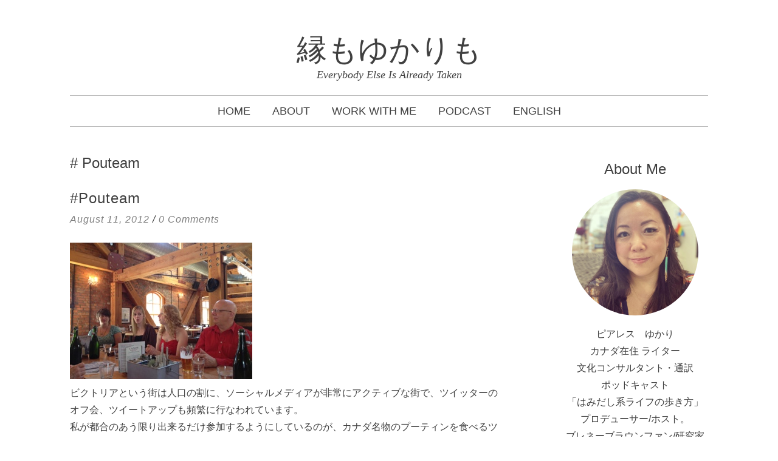

--- FILE ---
content_type: text/html; charset=UTF-8
request_url: https://japanese.yukaripeerless.ca/tag/pouteam/
body_size: 59060
content:
<!DOCTYPE html>
<html lang="en-US" xmlns:og="http://ogp.me/ns#" xmlns:fb="http://ogp.me/ns/fb#">
<head>
<meta charset="UTF-8">
<meta name="viewport" content="width=device-width, initial-scale=1">
<title>pouteam | 縁もゆかりも</title>
<link rel="profile" href="http://gmpg.org/xfn/11">
<link rel="pingback" href="https://japanese.yukaripeerless.ca/xmlrpc.php">

<meta name='robots' content='max-image-preview:large' />
<link rel="alternate" type="application/rss+xml" title="縁もゆかりも &raquo; Feed" href="https://japanese.yukaripeerless.ca/feed/" />
<link rel="alternate" type="application/rss+xml" title="縁もゆかりも &raquo; Comments Feed" href="https://japanese.yukaripeerless.ca/comments/feed/" />
<link rel="alternate" type="application/rss+xml" title="縁もゆかりも &raquo; pouteam Tag Feed" href="https://japanese.yukaripeerless.ca/tag/pouteam/feed/" />
<style id='wp-img-auto-sizes-contain-inline-css' type='text/css'>
img:is([sizes=auto i],[sizes^="auto," i]){contain-intrinsic-size:3000px 1500px}
/*# sourceURL=wp-img-auto-sizes-contain-inline-css */
</style>
<style id='wp-emoji-styles-inline-css' type='text/css'>

	img.wp-smiley, img.emoji {
		display: inline !important;
		border: none !important;
		box-shadow: none !important;
		height: 1em !important;
		width: 1em !important;
		margin: 0 0.07em !important;
		vertical-align: -0.1em !important;
		background: none !important;
		padding: 0 !important;
	}
/*# sourceURL=wp-emoji-styles-inline-css */
</style>
<style id='wp-block-library-inline-css' type='text/css'>
:root{--wp-block-synced-color:#7a00df;--wp-block-synced-color--rgb:122,0,223;--wp-bound-block-color:var(--wp-block-synced-color);--wp-editor-canvas-background:#ddd;--wp-admin-theme-color:#007cba;--wp-admin-theme-color--rgb:0,124,186;--wp-admin-theme-color-darker-10:#006ba1;--wp-admin-theme-color-darker-10--rgb:0,107,160.5;--wp-admin-theme-color-darker-20:#005a87;--wp-admin-theme-color-darker-20--rgb:0,90,135;--wp-admin-border-width-focus:2px}@media (min-resolution:192dpi){:root{--wp-admin-border-width-focus:1.5px}}.wp-element-button{cursor:pointer}:root .has-very-light-gray-background-color{background-color:#eee}:root .has-very-dark-gray-background-color{background-color:#313131}:root .has-very-light-gray-color{color:#eee}:root .has-very-dark-gray-color{color:#313131}:root .has-vivid-green-cyan-to-vivid-cyan-blue-gradient-background{background:linear-gradient(135deg,#00d084,#0693e3)}:root .has-purple-crush-gradient-background{background:linear-gradient(135deg,#34e2e4,#4721fb 50%,#ab1dfe)}:root .has-hazy-dawn-gradient-background{background:linear-gradient(135deg,#faaca8,#dad0ec)}:root .has-subdued-olive-gradient-background{background:linear-gradient(135deg,#fafae1,#67a671)}:root .has-atomic-cream-gradient-background{background:linear-gradient(135deg,#fdd79a,#004a59)}:root .has-nightshade-gradient-background{background:linear-gradient(135deg,#330968,#31cdcf)}:root .has-midnight-gradient-background{background:linear-gradient(135deg,#020381,#2874fc)}:root{--wp--preset--font-size--normal:16px;--wp--preset--font-size--huge:42px}.has-regular-font-size{font-size:1em}.has-larger-font-size{font-size:2.625em}.has-normal-font-size{font-size:var(--wp--preset--font-size--normal)}.has-huge-font-size{font-size:var(--wp--preset--font-size--huge)}.has-text-align-center{text-align:center}.has-text-align-left{text-align:left}.has-text-align-right{text-align:right}.has-fit-text{white-space:nowrap!important}#end-resizable-editor-section{display:none}.aligncenter{clear:both}.items-justified-left{justify-content:flex-start}.items-justified-center{justify-content:center}.items-justified-right{justify-content:flex-end}.items-justified-space-between{justify-content:space-between}.screen-reader-text{border:0;clip-path:inset(50%);height:1px;margin:-1px;overflow:hidden;padding:0;position:absolute;width:1px;word-wrap:normal!important}.screen-reader-text:focus{background-color:#ddd;clip-path:none;color:#444;display:block;font-size:1em;height:auto;left:5px;line-height:normal;padding:15px 23px 14px;text-decoration:none;top:5px;width:auto;z-index:100000}html :where(.has-border-color){border-style:solid}html :where([style*=border-top-color]){border-top-style:solid}html :where([style*=border-right-color]){border-right-style:solid}html :where([style*=border-bottom-color]){border-bottom-style:solid}html :where([style*=border-left-color]){border-left-style:solid}html :where([style*=border-width]){border-style:solid}html :where([style*=border-top-width]){border-top-style:solid}html :where([style*=border-right-width]){border-right-style:solid}html :where([style*=border-bottom-width]){border-bottom-style:solid}html :where([style*=border-left-width]){border-left-style:solid}html :where(img[class*=wp-image-]){height:auto;max-width:100%}:where(figure){margin:0 0 1em}html :where(.is-position-sticky){--wp-admin--admin-bar--position-offset:var(--wp-admin--admin-bar--height,0px)}@media screen and (max-width:600px){html :where(.is-position-sticky){--wp-admin--admin-bar--position-offset:0px}}

/*# sourceURL=wp-block-library-inline-css */
</style><style id='wp-block-columns-inline-css' type='text/css'>
.wp-block-columns{box-sizing:border-box;display:flex;flex-wrap:wrap!important}@media (min-width:782px){.wp-block-columns{flex-wrap:nowrap!important}}.wp-block-columns{align-items:normal!important}.wp-block-columns.are-vertically-aligned-top{align-items:flex-start}.wp-block-columns.are-vertically-aligned-center{align-items:center}.wp-block-columns.are-vertically-aligned-bottom{align-items:flex-end}@media (max-width:781px){.wp-block-columns:not(.is-not-stacked-on-mobile)>.wp-block-column{flex-basis:100%!important}}@media (min-width:782px){.wp-block-columns:not(.is-not-stacked-on-mobile)>.wp-block-column{flex-basis:0;flex-grow:1}.wp-block-columns:not(.is-not-stacked-on-mobile)>.wp-block-column[style*=flex-basis]{flex-grow:0}}.wp-block-columns.is-not-stacked-on-mobile{flex-wrap:nowrap!important}.wp-block-columns.is-not-stacked-on-mobile>.wp-block-column{flex-basis:0;flex-grow:1}.wp-block-columns.is-not-stacked-on-mobile>.wp-block-column[style*=flex-basis]{flex-grow:0}:where(.wp-block-columns){margin-bottom:1.75em}:where(.wp-block-columns.has-background){padding:1.25em 2.375em}.wp-block-column{flex-grow:1;min-width:0;overflow-wrap:break-word;word-break:break-word}.wp-block-column.is-vertically-aligned-top{align-self:flex-start}.wp-block-column.is-vertically-aligned-center{align-self:center}.wp-block-column.is-vertically-aligned-bottom{align-self:flex-end}.wp-block-column.is-vertically-aligned-stretch{align-self:stretch}.wp-block-column.is-vertically-aligned-bottom,.wp-block-column.is-vertically-aligned-center,.wp-block-column.is-vertically-aligned-top{width:100%}
/*# sourceURL=https://japanese.yukaripeerless.ca/wp-includes/blocks/columns/style.min.css */
</style>
<style id='wp-block-group-inline-css' type='text/css'>
.wp-block-group{box-sizing:border-box}:where(.wp-block-group.wp-block-group-is-layout-constrained){position:relative}
/*# sourceURL=https://japanese.yukaripeerless.ca/wp-includes/blocks/group/style.min.css */
</style>
<style id='global-styles-inline-css' type='text/css'>
:root{--wp--preset--aspect-ratio--square: 1;--wp--preset--aspect-ratio--4-3: 4/3;--wp--preset--aspect-ratio--3-4: 3/4;--wp--preset--aspect-ratio--3-2: 3/2;--wp--preset--aspect-ratio--2-3: 2/3;--wp--preset--aspect-ratio--16-9: 16/9;--wp--preset--aspect-ratio--9-16: 9/16;--wp--preset--color--black: #000000;--wp--preset--color--cyan-bluish-gray: #abb8c3;--wp--preset--color--white: #ffffff;--wp--preset--color--pale-pink: #f78da7;--wp--preset--color--vivid-red: #cf2e2e;--wp--preset--color--luminous-vivid-orange: #ff6900;--wp--preset--color--luminous-vivid-amber: #fcb900;--wp--preset--color--light-green-cyan: #7bdcb5;--wp--preset--color--vivid-green-cyan: #00d084;--wp--preset--color--pale-cyan-blue: #8ed1fc;--wp--preset--color--vivid-cyan-blue: #0693e3;--wp--preset--color--vivid-purple: #9b51e0;--wp--preset--gradient--vivid-cyan-blue-to-vivid-purple: linear-gradient(135deg,rgb(6,147,227) 0%,rgb(155,81,224) 100%);--wp--preset--gradient--light-green-cyan-to-vivid-green-cyan: linear-gradient(135deg,rgb(122,220,180) 0%,rgb(0,208,130) 100%);--wp--preset--gradient--luminous-vivid-amber-to-luminous-vivid-orange: linear-gradient(135deg,rgb(252,185,0) 0%,rgb(255,105,0) 100%);--wp--preset--gradient--luminous-vivid-orange-to-vivid-red: linear-gradient(135deg,rgb(255,105,0) 0%,rgb(207,46,46) 100%);--wp--preset--gradient--very-light-gray-to-cyan-bluish-gray: linear-gradient(135deg,rgb(238,238,238) 0%,rgb(169,184,195) 100%);--wp--preset--gradient--cool-to-warm-spectrum: linear-gradient(135deg,rgb(74,234,220) 0%,rgb(151,120,209) 20%,rgb(207,42,186) 40%,rgb(238,44,130) 60%,rgb(251,105,98) 80%,rgb(254,248,76) 100%);--wp--preset--gradient--blush-light-purple: linear-gradient(135deg,rgb(255,206,236) 0%,rgb(152,150,240) 100%);--wp--preset--gradient--blush-bordeaux: linear-gradient(135deg,rgb(254,205,165) 0%,rgb(254,45,45) 50%,rgb(107,0,62) 100%);--wp--preset--gradient--luminous-dusk: linear-gradient(135deg,rgb(255,203,112) 0%,rgb(199,81,192) 50%,rgb(65,88,208) 100%);--wp--preset--gradient--pale-ocean: linear-gradient(135deg,rgb(255,245,203) 0%,rgb(182,227,212) 50%,rgb(51,167,181) 100%);--wp--preset--gradient--electric-grass: linear-gradient(135deg,rgb(202,248,128) 0%,rgb(113,206,126) 100%);--wp--preset--gradient--midnight: linear-gradient(135deg,rgb(2,3,129) 0%,rgb(40,116,252) 100%);--wp--preset--font-size--small: 13px;--wp--preset--font-size--medium: 20px;--wp--preset--font-size--large: 36px;--wp--preset--font-size--x-large: 42px;--wp--preset--spacing--20: 0.44rem;--wp--preset--spacing--30: 0.67rem;--wp--preset--spacing--40: 1rem;--wp--preset--spacing--50: 1.5rem;--wp--preset--spacing--60: 2.25rem;--wp--preset--spacing--70: 3.38rem;--wp--preset--spacing--80: 5.06rem;--wp--preset--shadow--natural: 6px 6px 9px rgba(0, 0, 0, 0.2);--wp--preset--shadow--deep: 12px 12px 50px rgba(0, 0, 0, 0.4);--wp--preset--shadow--sharp: 6px 6px 0px rgba(0, 0, 0, 0.2);--wp--preset--shadow--outlined: 6px 6px 0px -3px rgb(255, 255, 255), 6px 6px rgb(0, 0, 0);--wp--preset--shadow--crisp: 6px 6px 0px rgb(0, 0, 0);}:where(.is-layout-flex){gap: 0.5em;}:where(.is-layout-grid){gap: 0.5em;}body .is-layout-flex{display: flex;}.is-layout-flex{flex-wrap: wrap;align-items: center;}.is-layout-flex > :is(*, div){margin: 0;}body .is-layout-grid{display: grid;}.is-layout-grid > :is(*, div){margin: 0;}:where(.wp-block-columns.is-layout-flex){gap: 2em;}:where(.wp-block-columns.is-layout-grid){gap: 2em;}:where(.wp-block-post-template.is-layout-flex){gap: 1.25em;}:where(.wp-block-post-template.is-layout-grid){gap: 1.25em;}.has-black-color{color: var(--wp--preset--color--black) !important;}.has-cyan-bluish-gray-color{color: var(--wp--preset--color--cyan-bluish-gray) !important;}.has-white-color{color: var(--wp--preset--color--white) !important;}.has-pale-pink-color{color: var(--wp--preset--color--pale-pink) !important;}.has-vivid-red-color{color: var(--wp--preset--color--vivid-red) !important;}.has-luminous-vivid-orange-color{color: var(--wp--preset--color--luminous-vivid-orange) !important;}.has-luminous-vivid-amber-color{color: var(--wp--preset--color--luminous-vivid-amber) !important;}.has-light-green-cyan-color{color: var(--wp--preset--color--light-green-cyan) !important;}.has-vivid-green-cyan-color{color: var(--wp--preset--color--vivid-green-cyan) !important;}.has-pale-cyan-blue-color{color: var(--wp--preset--color--pale-cyan-blue) !important;}.has-vivid-cyan-blue-color{color: var(--wp--preset--color--vivid-cyan-blue) !important;}.has-vivid-purple-color{color: var(--wp--preset--color--vivid-purple) !important;}.has-black-background-color{background-color: var(--wp--preset--color--black) !important;}.has-cyan-bluish-gray-background-color{background-color: var(--wp--preset--color--cyan-bluish-gray) !important;}.has-white-background-color{background-color: var(--wp--preset--color--white) !important;}.has-pale-pink-background-color{background-color: var(--wp--preset--color--pale-pink) !important;}.has-vivid-red-background-color{background-color: var(--wp--preset--color--vivid-red) !important;}.has-luminous-vivid-orange-background-color{background-color: var(--wp--preset--color--luminous-vivid-orange) !important;}.has-luminous-vivid-amber-background-color{background-color: var(--wp--preset--color--luminous-vivid-amber) !important;}.has-light-green-cyan-background-color{background-color: var(--wp--preset--color--light-green-cyan) !important;}.has-vivid-green-cyan-background-color{background-color: var(--wp--preset--color--vivid-green-cyan) !important;}.has-pale-cyan-blue-background-color{background-color: var(--wp--preset--color--pale-cyan-blue) !important;}.has-vivid-cyan-blue-background-color{background-color: var(--wp--preset--color--vivid-cyan-blue) !important;}.has-vivid-purple-background-color{background-color: var(--wp--preset--color--vivid-purple) !important;}.has-black-border-color{border-color: var(--wp--preset--color--black) !important;}.has-cyan-bluish-gray-border-color{border-color: var(--wp--preset--color--cyan-bluish-gray) !important;}.has-white-border-color{border-color: var(--wp--preset--color--white) !important;}.has-pale-pink-border-color{border-color: var(--wp--preset--color--pale-pink) !important;}.has-vivid-red-border-color{border-color: var(--wp--preset--color--vivid-red) !important;}.has-luminous-vivid-orange-border-color{border-color: var(--wp--preset--color--luminous-vivid-orange) !important;}.has-luminous-vivid-amber-border-color{border-color: var(--wp--preset--color--luminous-vivid-amber) !important;}.has-light-green-cyan-border-color{border-color: var(--wp--preset--color--light-green-cyan) !important;}.has-vivid-green-cyan-border-color{border-color: var(--wp--preset--color--vivid-green-cyan) !important;}.has-pale-cyan-blue-border-color{border-color: var(--wp--preset--color--pale-cyan-blue) !important;}.has-vivid-cyan-blue-border-color{border-color: var(--wp--preset--color--vivid-cyan-blue) !important;}.has-vivid-purple-border-color{border-color: var(--wp--preset--color--vivid-purple) !important;}.has-vivid-cyan-blue-to-vivid-purple-gradient-background{background: var(--wp--preset--gradient--vivid-cyan-blue-to-vivid-purple) !important;}.has-light-green-cyan-to-vivid-green-cyan-gradient-background{background: var(--wp--preset--gradient--light-green-cyan-to-vivid-green-cyan) !important;}.has-luminous-vivid-amber-to-luminous-vivid-orange-gradient-background{background: var(--wp--preset--gradient--luminous-vivid-amber-to-luminous-vivid-orange) !important;}.has-luminous-vivid-orange-to-vivid-red-gradient-background{background: var(--wp--preset--gradient--luminous-vivid-orange-to-vivid-red) !important;}.has-very-light-gray-to-cyan-bluish-gray-gradient-background{background: var(--wp--preset--gradient--very-light-gray-to-cyan-bluish-gray) !important;}.has-cool-to-warm-spectrum-gradient-background{background: var(--wp--preset--gradient--cool-to-warm-spectrum) !important;}.has-blush-light-purple-gradient-background{background: var(--wp--preset--gradient--blush-light-purple) !important;}.has-blush-bordeaux-gradient-background{background: var(--wp--preset--gradient--blush-bordeaux) !important;}.has-luminous-dusk-gradient-background{background: var(--wp--preset--gradient--luminous-dusk) !important;}.has-pale-ocean-gradient-background{background: var(--wp--preset--gradient--pale-ocean) !important;}.has-electric-grass-gradient-background{background: var(--wp--preset--gradient--electric-grass) !important;}.has-midnight-gradient-background{background: var(--wp--preset--gradient--midnight) !important;}.has-small-font-size{font-size: var(--wp--preset--font-size--small) !important;}.has-medium-font-size{font-size: var(--wp--preset--font-size--medium) !important;}.has-large-font-size{font-size: var(--wp--preset--font-size--large) !important;}.has-x-large-font-size{font-size: var(--wp--preset--font-size--x-large) !important;}
:where(.wp-block-columns.is-layout-flex){gap: 2em;}:where(.wp-block-columns.is-layout-grid){gap: 2em;}
/*# sourceURL=global-styles-inline-css */
</style>
<style id='core-block-supports-inline-css' type='text/css'>
.wp-container-core-columns-is-layout-9d6595d7{flex-wrap:nowrap;}
/*# sourceURL=core-block-supports-inline-css */
</style>

<style id='classic-theme-styles-inline-css' type='text/css'>
/*! This file is auto-generated */
.wp-block-button__link{color:#fff;background-color:#32373c;border-radius:9999px;box-shadow:none;text-decoration:none;padding:calc(.667em + 2px) calc(1.333em + 2px);font-size:1.125em}.wp-block-file__button{background:#32373c;color:#fff;text-decoration:none}
/*# sourceURL=/wp-includes/css/classic-themes.min.css */
</style>
<link rel='stylesheet' id='st-widget-css' href='https://japanese.yukaripeerless.ca/wp-content/plugins/share-this/css/style.css?ver=6.9' type='text/css' media='all' />
<link rel='stylesheet' id='glammy-style-css' href='https://japanese.yukaripeerless.ca/wp-content/themes/glammy/style.css?ver=6.9' type='text/css' media='all' />
<script type="text/javascript" src="https://japanese.yukaripeerless.ca/wp-includes/js/jquery/jquery.min.js?ver=3.7.1" id="jquery-core-js"></script>
<script type="text/javascript" src="https://japanese.yukaripeerless.ca/wp-includes/js/jquery/jquery-migrate.min.js?ver=3.4.1" id="jquery-migrate-js"></script>
<script type="text/javascript" src="https://japanese.yukaripeerless.ca/wp-content/themes/glammy/js/jquery.fitvids.js?ver=1.1" id="glammy-fitvids-js"></script>
<link rel="https://api.w.org/" href="https://japanese.yukaripeerless.ca/wp-json/" /><link rel="alternate" title="JSON" type="application/json" href="https://japanese.yukaripeerless.ca/wp-json/wp/v2/tags/120" /><link rel="EditURI" type="application/rsd+xml" title="RSD" href="https://japanese.yukaripeerless.ca/xmlrpc.php?rsd" />
<script charset="utf-8" type="text/javascript">var switchTo5x=true;</script>
<script charset="utf-8" type="text/javascript" id="st_insights_js" src="http://w.sharethis.com/button/buttons.js?publisher=324e9b67-6750-4b5f-b2df-5b7030ed9598&amp;product=sharethis-wordpress"></script>
<script charset="utf-8" type="text/javascript">stLight.options({"publisher":"324e9b67-6750-4b5f-b2df-5b7030ed9598"});var st_type="wordpress4.9.6";</script>
<script charset="utf-8" type="text/javascript" src="http://s.sharethis.com/loader.js"></script>
<script charset="utf-8" type="text/javascript">
var h_options={"publisher":"324e9b67-6750-4b5f-b2df-5b7030ed9598","position":"left","chicklets_params":{"twitter":{"st_via":""},"instagram":{"st_username":""}},"chicklets":{"items":["facebook","twitter","linkedin","tumblr","instapaper","sharethis","pinterest","hatena"]}};var st_hover_widget = new sharethis.widgets.hoverbuttons(h_options);
</script>
			<style id="glammy-style-settings">
									body,
					button,
					input,
					select,
					textarea {
						color: #404040;
						font-family: "Lato", sans-serif;
						font-size: 16px;
					}
				
									h1, h2, h3, h4, h5, h6 {
						font-family: "Yanone Kaffeesatz", sans-serif;
					}
				
									.site-title {
						font-size: 50px;
					}
					.site-description {
						font-size: 18px;
					}
				
									.main-navigation {
						font-size: 18px;
					}
				
									.entry-title {
						font-size: 24px;
					}
				
									a,
					a:visited {
						color: #404040;
					}
							
									a:hover,
					a:focus,
					a:active {
						color: #cccccc;
					}
							</style>
			<style id="glammy-layout-settings">
									@media (min-width: 1024px) {
						.blog .column,
						.single .column {
							float: left;
						}
					}
				
									.single-box {
						display: inherit;
					}
							</style>
			<style id="glammy-custom-css">
									@media (min-width: 1090px) {
#primary {
padding-right: 80px;
}
}

.widget-area a {
text-decoration: none;
};
							</style>
		<style type="text/css">.recentcomments a{display:inline !important;padding:0 !important;margin:0 !important;}</style><link rel="icon" href="https://japanese.yukaripeerless.ca/wp-content/uploads/2021/05/cropped-Yukari-32x32.png" sizes="32x32" />
<link rel="icon" href="https://japanese.yukaripeerless.ca/wp-content/uploads/2021/05/cropped-Yukari-192x192.png" sizes="192x192" />
<link rel="apple-touch-icon" href="https://japanese.yukaripeerless.ca/wp-content/uploads/2021/05/cropped-Yukari-180x180.png" />
<meta name="msapplication-TileImage" content="https://japanese.yukaripeerless.ca/wp-content/uploads/2021/05/cropped-Yukari-270x270.png" />

<!-- START - Open Graph and Twitter Card Tags 3.3.3 -->
 <!-- Facebook Open Graph -->
  <meta property="og:locale" content="en_US"/>
  <meta property="og:site_name" content="縁もゆかりも"/>
  <meta property="og:title" content="pouteam"/>
  <meta property="og:url" content="https://japanese.yukaripeerless.ca/tag/pouteam/"/>
  <meta property="og:type" content="article"/>
  <meta property="og:description" content="Everybody Else Is Already Taken"/>
 <!-- Google+ / Schema.org -->
  <meta itemprop="name" content="pouteam"/>
  <meta itemprop="headline" content="pouteam"/>
  <meta itemprop="description" content="Everybody Else Is Already Taken"/>
  <!--<meta itemprop="publisher" content="縁もゆかりも"/>--> <!-- To solve: The attribute publisher.itemtype has an invalid value -->
 <!-- Twitter Cards -->
  <meta name="twitter:title" content="pouteam"/>
  <meta name="twitter:url" content="https://japanese.yukaripeerless.ca/tag/pouteam/"/>
  <meta name="twitter:description" content="Everybody Else Is Already Taken"/>
  <meta name="twitter:card" content="summary_large_image"/>
 <!-- SEO -->
 <!-- Misc. tags -->
 <!-- is_tag -->
<!-- END - Open Graph and Twitter Card Tags 3.3.3 -->
	
<link rel='stylesheet' id='mediaelement-css' href='https://japanese.yukaripeerless.ca/wp-includes/js/mediaelement/mediaelementplayer-legacy.min.css?ver=4.2.17' type='text/css' media='all' />
<link rel='stylesheet' id='wp-mediaelement-css' href='https://japanese.yukaripeerless.ca/wp-includes/js/mediaelement/wp-mediaelement.min.css?ver=6.9' type='text/css' media='all' />
</head>

<body class="archive tag tag-pouteam tag-120 wp-theme-glammy">
<div id="page" class="hfeed site">
	
	<div class="container">

		<header id="masthead" class="site-header" role="banner">
			
			<div class="site-branding">
				<h1 class="site-title"><a href="https://japanese.yukaripeerless.ca/" rel="home">縁もゆかりも</a></h1>
				<h2 class="site-description">Everybody Else Is Already Taken</h2>
			</div>

			
			<nav id="site-navigation" class="main-navigation" role="navigation">
				<button class="menu-toggle">Menu</button>
				<a class="skip-link screen-reader-text" href="#content">Skip to content</a>

				<div class="menu-menu-1-container"><ul id="menu-menu-1" class="menu"><li id="menu-item-1627" class="menu-item menu-item-type-custom menu-item-object-custom menu-item-home menu-item-1627"><a href="https://japanese.yukaripeerless.ca/">Home</a></li>
<li id="menu-item-1628" class="menu-item menu-item-type-post_type menu-item-object-page menu-item-1628"><a href="https://japanese.yukaripeerless.ca/about/">About</a></li>
<li id="menu-item-1630" class="menu-item menu-item-type-post_type menu-item-object-page menu-item-1630"><a href="https://japanese.yukaripeerless.ca/work/">Work with me</a></li>
<li id="menu-item-3140" class="menu-item menu-item-type-post_type menu-item-object-page menu-item-3140"><a href="https://japanese.yukaripeerless.ca/podcast/">Podcast</a></li>
<li id="menu-item-1632" class="menu-item menu-item-type-custom menu-item-object-custom menu-item-1632"><a href="http://yukaripeerless.ca/">English</a></li>
</ul></div>			</nav><!-- #site-navigation -->

		</header><!-- #masthead -->

		
		<div id="content" class="site-content">

	<section id="primary" class="content-area column three-fourths">
		<main id="main" class="site-main" role="main">

		
			<header class="page-header">
				<h3 class="page-title">
					pouteam				</h3>
							</header><!-- .page-header -->
			
						
				
<article id="post-340" class="post-340 post type-post status-publish format-standard hentry category-victoria tag-pouteam tag-tweetup">
	<header class="entry-header">
		<h1 class="entry-title"><a href="https://japanese.yukaripeerless.ca/2012/08/11/pouteam/" rel="bookmark">#Pouteam</a></h1>		
				<div class="entry-meta">
			<span class="posted-on"><a href="https://japanese.yukaripeerless.ca/2012/08/11/pouteam/" rel="bookmark"><time class="entry-date published" datetime="2012-08-11T17:40:19-07:00">August 11, 2012</time><time class="updated" datetime="2019-03-13T15:07:47-07:00">March 13, 2019</time></a></span><span class="byline"> / <span class="author vcard"><a class="url fn n" href="https://japanese.yukaripeerless.ca/author/admin/">Yukari</a></span></span>						<span class="comments-link"><a href="https://japanese.yukaripeerless.ca/2012/08/11/pouteam/#respond"><span class="dsq-postid" data-dsqidentifier="340 http://japanese.yukaripeerless.ca/?p=340">Leave a comment</span></a></span>
					</div><!-- .entry-meta -->
				
			</header><!-- .entry-header -->

		<div class="entry-content">
		<p><a href="https://japanese.yukaripeerless.ca/wp-content/uploads/2012/08/20120811-174706.jpg"><img decoding="async" class="alignnone size-full" src="https://japanese.yukaripeerless.ca/wp-content/uploads/2012/08/20120811-174706.jpg" alt="20120811-174706.jpg"></a><br />
ビクトリアという街は人口の割に、ソーシャルメディアが非常にアクティブな街で、ツイッターのオフ会、ツイートアップも頻繁に行なわれています。<br />
私が都合のあう限り出来るだけ参加するようにしているのが、カナダ名物のプーティンを食べるツイートアップの#Pouteamです。プーティンと、teamをかけたネーミングです。面白いでしょう？<br />
プーティンはフ<a title="プーティンWiki" href="http://ja.wikipedia.org/wiki/%E3%83%97%E3%83%BC%E3%83%86%E3%82%A3%E3%83%B3" target="_blank" rel="noopener noreferrer">ライドポテトの上にグレービーとチーズカードをかけて食べるカナダ独特の料理</a>ですが、お察しのとおりカロリーがめちゃめちゃ高く、毎日食べれるものではありません。</p>
<p><a href="https://japanese.yukaripeerless.ca/wp-content/uploads/2012/08/20120811-174010.jpg"><img fetchpriority="high" decoding="async" class="alignnone size-full" title="Braised Brown Ale Poutine from Canoe Brewpub" src="https://japanese.yukaripeerless.ca/wp-content/uploads/2012/08/20120811-174010.jpg" alt="20120811-174010.jpg" width="300" height="300"></a></p>
<p>私も最初はうわー、何これ？という感じでしたが、慣れるとぺろりと食べれてしまうところが怖い。</p>
<p>この日は<a href="http://canoebrewpub.com/" target="_blank" rel="noopener noreferrer">Canoe Brewpub</a>にて、自家製ビールで炒めたビーフをのせたプーティンを食べました。ビールのサンプルもサービスしてくれて、大満足。量も多く、大抵の人は半分くらい持って帰っていましたけど。</p>
<p>久しぶりに会う友人や、初めての人も居て、和気あいあいのランチになりました。</p>
<p>いつもツイートアップを計画してくれるTwitter友達の<a href="https://twitter.com/SandiHeal" target="_blank" rel="noopener noreferrer">Sandi</a>に感謝！</p>
<p class="no-break"><span class='st_facebook_hcount' st_title='#Pouteam' st_url='https://japanese.yukaripeerless.ca/2012/08/11/pouteam/'></span><span st_via='@YukariP' st_username='@YukariP' class='st_twitter_hcount' st_title='#Pouteam' st_url='https://japanese.yukaripeerless.ca/2012/08/11/pouteam/'></span><span class='st_linkedin_hcount' st_title='#Pouteam' st_url='https://japanese.yukaripeerless.ca/2012/08/11/pouteam/'></span><span st_title='#Pouteam' st_url='https://japanese.yukaripeerless.ca/2012/08/11/pouteam/' class='st_tumblr_hcount'></span><span st_title='#Pouteam' st_url='https://japanese.yukaripeerless.ca/2012/08/11/pouteam/' class='st_instapaper_hcount'></span><span st_title='#Pouteam' st_url='https://japanese.yukaripeerless.ca/2012/08/11/pouteam/' class='st_sharethis_hcount'></span><span class='st_plusone_hcount' st_title='#Pouteam' st_url='https://japanese.yukaripeerless.ca/2012/08/11/pouteam/'></span><span class='st_pinterest_hcount' st_title='#Pouteam' st_url='https://japanese.yukaripeerless.ca/2012/08/11/pouteam/'></span><span st_title='#Pouteam' st_url='https://japanese.yukaripeerless.ca/2012/08/11/pouteam/' class='st_hatena_hcount'></span></p>			</div><!-- .entry-content -->
	
	<footer class="entry-footer">
								<span class="cat-links">
				Posted in <a href="https://japanese.yukaripeerless.ca/category/victoria/" rel="category tag">ビクトリア</a>			</span>
			
						<span class="tags-links">
				/ Tagged <a href="https://japanese.yukaripeerless.ca/tag/pouteam/" rel="tag">pouteam</a>, <a href="https://japanese.yukaripeerless.ca/tag/tweetup/" rel="tag">tweetup</a>			</span>
					
			</footer><!-- .entry-footer -->
</article><!-- #post-## -->

			

			
			
		</main><!-- #main -->
	</section><!-- #primary -->

	
	
	<div id="secondary" class="column fourth">
					<div id="sidebar-1" class="widget-area" role="complementary">
				<aside id="about_glammy-3" class="widget widget-about">
			<div class="about">
				<h3 class="about-title">About Me</h3>
				<div class="about-image">
					<img src="https://japanese.yukaripeerless.ca/wp-content/uploads/2021/05/Yukari.png" width="230" height="230" class="about-img" alt="Yukari">
				</div>
				<div class="about-description">
					<p>ピアレス　ゆかり<br>
カナダ在住 ライター<br>
文化コンサルタント・通訳<br>
ポッドキャスト<br>
「はみだし系ライフの歩き方」<br>
プロデューサー/ホスト。
<br>
ブレネーブラウンファン/研究家<br>
よからぬことをたくらむヒト。</p>
					<p>
						<a href="http://www.website.com/feed/" title="Feed" class="social social-feed" target="_blank"></a>						<a href="ca.linkedin.com/in/yukaripeerless/" title="Linkedin" class="social social-linkedin" target="_blank"></a>						<a href="https://twitter.com/YukariP" title="Twitter" class="social social-twitter" target="_blank"></a>						<a href="https://www.facebook.com/YukariPeerless" title="Facebook" class="social social-facebook" target="_blank"></a>																		<a href="http://instagram.com/yukaripeerless/" title="Instagram" class="social social-instagram" target="_blank"></a>												<a href="https://www.youtube.com/channel/UCbYFOeK9NGM16Icn9wQj_Dw?view_as=subscriber" title="Youtube" class="social social-youtube" target="_blank"></a>																																															</p>
				</div>
			</div>

		</aside><aside id="linkcat-2" class="widget widget_links"><h3 class="widget-title">ポッドキャスト</h3>
	<ul class='xoxo blogroll'>
<li><a href="http://hamidashikei.libsyn.com/" title="ピアレスゆかりと須藤美香がお届けするちょいフェミポッドキャスト">はみだし系ライフの歩きかた</a></li>

	</ul>
</aside>
<aside id="block-6" class="widget widget_block">
<div class="wp-block-columns is-layout-flex wp-container-core-columns-is-layout-9d6595d7 wp-block-columns-is-layout-flex">
<div class="wp-block-column is-layout-flow wp-block-column-is-layout-flow" style="flex-basis:100%">
<div class="wp-block-group"><div class="wp-block-group__inner-container is-layout-flow wp-block-group-is-layout-flow">
<p></p><center>ニュースレター</center><br>
<iframe loading="lazy" src="https://yukari.substack.com/embed" width="480" height="320" style="border:1px solid #EEE; background:white;" frameborder="0" scrolling="no"></iframe><p></p>
</div></div>
</div>
</div>
</aside><aside id="media_video-3" class="widget widget_media_video"><h3 class="widget-title">はみだし系ライフの歩きかた</h3><div style="width:100%;" class="wp-video"><video class="wp-video-shortcode" id="video-340-1" preload="metadata" controls="controls"><source type="video/youtube" src="https://www.youtube.com/watch?v=1leAcEKihc8&#038;t=935s&#038;_=1" /><a href="https://www.youtube.com/watch?v=1leAcEKihc8&#038;t=935s">https://www.youtube.com/watch?v=1leAcEKihc8&#038;t=935s</a></video></div></aside><aside id="search-2" class="widget widget_search"><h3 class="widget-title">サイト内検索</h3><form role="search" method="get" class="search-form" action="https://japanese.yukaripeerless.ca/">
				<label>
					<span class="screen-reader-text">Search for:</span>
					<input type="search" class="search-field" placeholder="Search &hellip;" value="" name="s" />
				</label>
				<input type="submit" class="search-submit" value="Search" />
			</form></aside>
		<aside id="recent-posts-2" class="widget widget_recent_entries">
		<h3 class="widget-title">Recent Posts</h3>
		<ul>
											<li>
					<a href="https://japanese.yukaripeerless.ca/2026/01/10/my3words2026/">2026年の3つの言葉</a>
									</li>
											<li>
					<a href="https://japanese.yukaripeerless.ca/2025/12/31/2025yearinreview/">2025年を振り返る</a>
									</li>
											<li>
					<a href="https://japanese.yukaripeerless.ca/2025/01/05/2024reviewmy3words2025/">2024年の振り返りと2025年の3つの言葉</a>
									</li>
											<li>
					<a href="https://japanese.yukaripeerless.ca/2024/04/27/brave-culture-makers-%e7%ac%ac2%e6%9c%9f%e7%94%9f%e5%8b%9f%e9%9b%86%e9%96%8b%e5%a7%8b/">Brave Culture Makers 第2期生募集開始</a>
									</li>
											<li>
					<a href="https://japanese.yukaripeerless.ca/2024/02/10/braveculturemakes2024/">ブレネー・ブラウンの教えを実践していくBrave Culture Makers受付開始</a>
									</li>
					</ul>

		</aside><aside id="text-2" class="widget widget_text"><h3 class="widget-title">Instagram</h3>			<div class="textwidget">[instagram-feed]</div>
		</aside><aside id="categories-2" class="widget widget_categories"><h3 class="widget-title">Categories</h3>
			<ul>
					<li class="cat-item cat-item-313"><a href="https://japanese.yukaripeerless.ca/category/1000-books/">1000 Books</a>
</li>
	<li class="cat-item cat-item-511"><a href="https://japanese.yukaripeerless.ca/category/my-3-words/">My 3 Words</a>
</li>
	<li class="cat-item cat-item-78"><a href="https://japanese.yukaripeerless.ca/category/reflection/">Reflection</a>
</li>
	<li class="cat-item cat-item-437"><a href="https://japanese.yukaripeerless.ca/category/the-100-day-project/">The 100 Day Project</a>
</li>
	<li class="cat-item cat-item-1"><a href="https://japanese.yukaripeerless.ca/category/uncategorized/">Uncategorized</a>
</li>
	<li class="cat-item cat-item-509"><a href="https://japanese.yukaripeerless.ca/category/year-in-review/">Year in Review</a>
</li>
	<li class="cat-item cat-item-456"><a href="https://japanese.yukaripeerless.ca/category/canada_japan/">カナダと日本</a>
</li>
	<li class="cat-item cat-item-3"><a href="https://japanese.yukaripeerless.ca/category/social-media/">ソーシャルメディア</a>
</li>
	<li class="cat-item cat-item-16"><a href="https://japanese.yukaripeerless.ca/category/victoria/">ビクトリア</a>
</li>
	<li class="cat-item cat-item-322"><a href="https://japanese.yukaripeerless.ca/category/video-podcasts/">ビデオポッドキャスト</a>
</li>
	<li class="cat-item cat-item-369"><a href="https://japanese.yukaripeerless.ca/category/brenebrown/">ブレネー・ブラウン</a>
</li>
	<li class="cat-item cat-item-351"><a href="https://japanese.yukaripeerless.ca/category/podcasts/">ポッドキャスト</a>
</li>
	<li class="cat-item cat-item-55"><a href="https://japanese.yukaripeerless.ca/category/review/">レビュー</a>
</li>
	<li class="cat-item cat-item-232"><a href="https://japanese.yukaripeerless.ca/category/travel/">旅</a>
</li>
	<li class="cat-item cat-item-382"><a href="https://japanese.yukaripeerless.ca/category/movies/">映画</a>
</li>
	<li class="cat-item cat-item-262"><a href="https://japanese.yukaripeerless.ca/category/book-review/">書評</a>
</li>
	<li class="cat-item cat-item-263"><a href="https://japanese.yukaripeerless.ca/category/theatre/">演劇</a>
</li>
	<li class="cat-item cat-item-336"><a href="https://japanese.yukaripeerless.ca/category/english_childrenbooks/">英語絵本</a>
</li>
			</ul>

			</aside><aside id="archives-2" class="widget widget_archive"><h3 class="widget-title">Archives</h3>		<label class="screen-reader-text" for="archives-dropdown-2">Archives</label>
		<select id="archives-dropdown-2" name="archive-dropdown">
			
			<option value="">Select Month</option>
				<option value='https://japanese.yukaripeerless.ca/2026/01/'> January 2026 &nbsp;(1)</option>
	<option value='https://japanese.yukaripeerless.ca/2025/12/'> December 2025 &nbsp;(1)</option>
	<option value='https://japanese.yukaripeerless.ca/2025/01/'> January 2025 &nbsp;(1)</option>
	<option value='https://japanese.yukaripeerless.ca/2024/04/'> April 2024 &nbsp;(1)</option>
	<option value='https://japanese.yukaripeerless.ca/2024/02/'> February 2024 &nbsp;(2)</option>
	<option value='https://japanese.yukaripeerless.ca/2024/01/'> January 2024 &nbsp;(1)</option>
	<option value='https://japanese.yukaripeerless.ca/2023/12/'> December 2023 &nbsp;(1)</option>
	<option value='https://japanese.yukaripeerless.ca/2023/11/'> November 2023 &nbsp;(1)</option>
	<option value='https://japanese.yukaripeerless.ca/2023/07/'> July 2023 &nbsp;(1)</option>
	<option value='https://japanese.yukaripeerless.ca/2023/05/'> May 2023 &nbsp;(1)</option>
	<option value='https://japanese.yukaripeerless.ca/2023/02/'> February 2023 &nbsp;(1)</option>
	<option value='https://japanese.yukaripeerless.ca/2023/01/'> January 2023 &nbsp;(2)</option>
	<option value='https://japanese.yukaripeerless.ca/2022/12/'> December 2022 &nbsp;(2)</option>
	<option value='https://japanese.yukaripeerless.ca/2022/07/'> July 2022 &nbsp;(2)</option>
	<option value='https://japanese.yukaripeerless.ca/2022/05/'> May 2022 &nbsp;(1)</option>
	<option value='https://japanese.yukaripeerless.ca/2022/03/'> March 2022 &nbsp;(2)</option>
	<option value='https://japanese.yukaripeerless.ca/2022/01/'> January 2022 &nbsp;(1)</option>
	<option value='https://japanese.yukaripeerless.ca/2021/12/'> December 2021 &nbsp;(1)</option>
	<option value='https://japanese.yukaripeerless.ca/2021/11/'> November 2021 &nbsp;(3)</option>
	<option value='https://japanese.yukaripeerless.ca/2021/10/'> October 2021 &nbsp;(2)</option>
	<option value='https://japanese.yukaripeerless.ca/2021/08/'> August 2021 &nbsp;(1)</option>
	<option value='https://japanese.yukaripeerless.ca/2021/06/'> June 2021 &nbsp;(2)</option>
	<option value='https://japanese.yukaripeerless.ca/2021/05/'> May 2021 &nbsp;(2)</option>
	<option value='https://japanese.yukaripeerless.ca/2021/04/'> April 2021 &nbsp;(1)</option>
	<option value='https://japanese.yukaripeerless.ca/2021/03/'> March 2021 &nbsp;(1)</option>
	<option value='https://japanese.yukaripeerless.ca/2021/02/'> February 2021 &nbsp;(4)</option>
	<option value='https://japanese.yukaripeerless.ca/2021/01/'> January 2021 &nbsp;(1)</option>
	<option value='https://japanese.yukaripeerless.ca/2020/12/'> December 2020 &nbsp;(4)</option>
	<option value='https://japanese.yukaripeerless.ca/2020/11/'> November 2020 &nbsp;(1)</option>
	<option value='https://japanese.yukaripeerless.ca/2020/10/'> October 2020 &nbsp;(1)</option>
	<option value='https://japanese.yukaripeerless.ca/2020/09/'> September 2020 &nbsp;(2)</option>
	<option value='https://japanese.yukaripeerless.ca/2020/08/'> August 2020 &nbsp;(1)</option>
	<option value='https://japanese.yukaripeerless.ca/2020/07/'> July 2020 &nbsp;(4)</option>
	<option value='https://japanese.yukaripeerless.ca/2020/06/'> June 2020 &nbsp;(2)</option>
	<option value='https://japanese.yukaripeerless.ca/2020/05/'> May 2020 &nbsp;(2)</option>
	<option value='https://japanese.yukaripeerless.ca/2020/04/'> April 2020 &nbsp;(1)</option>
	<option value='https://japanese.yukaripeerless.ca/2020/03/'> March 2020 &nbsp;(1)</option>
	<option value='https://japanese.yukaripeerless.ca/2020/01/'> January 2020 &nbsp;(2)</option>
	<option value='https://japanese.yukaripeerless.ca/2019/10/'> October 2019 &nbsp;(1)</option>
	<option value='https://japanese.yukaripeerless.ca/2019/09/'> September 2019 &nbsp;(1)</option>
	<option value='https://japanese.yukaripeerless.ca/2019/07/'> July 2019 &nbsp;(1)</option>
	<option value='https://japanese.yukaripeerless.ca/2019/04/'> April 2019 &nbsp;(5)</option>
	<option value='https://japanese.yukaripeerless.ca/2019/03/'> March 2019 &nbsp;(31)</option>
	<option value='https://japanese.yukaripeerless.ca/2019/02/'> February 2019 &nbsp;(28)</option>
	<option value='https://japanese.yukaripeerless.ca/2019/01/'> January 2019 &nbsp;(31)</option>
	<option value='https://japanese.yukaripeerless.ca/2018/12/'> December 2018 &nbsp;(5)</option>
	<option value='https://japanese.yukaripeerless.ca/2018/10/'> October 2018 &nbsp;(1)</option>
	<option value='https://japanese.yukaripeerless.ca/2018/08/'> August 2018 &nbsp;(1)</option>
	<option value='https://japanese.yukaripeerless.ca/2018/07/'> July 2018 &nbsp;(1)</option>
	<option value='https://japanese.yukaripeerless.ca/2018/05/'> May 2018 &nbsp;(2)</option>
	<option value='https://japanese.yukaripeerless.ca/2018/01/'> January 2018 &nbsp;(1)</option>
	<option value='https://japanese.yukaripeerless.ca/2017/10/'> October 2017 &nbsp;(1)</option>
	<option value='https://japanese.yukaripeerless.ca/2017/09/'> September 2017 &nbsp;(2)</option>
	<option value='https://japanese.yukaripeerless.ca/2017/08/'> August 2017 &nbsp;(1)</option>
	<option value='https://japanese.yukaripeerless.ca/2017/07/'> July 2017 &nbsp;(2)</option>
	<option value='https://japanese.yukaripeerless.ca/2017/06/'> June 2017 &nbsp;(2)</option>
	<option value='https://japanese.yukaripeerless.ca/2017/03/'> March 2017 &nbsp;(1)</option>
	<option value='https://japanese.yukaripeerless.ca/2017/02/'> February 2017 &nbsp;(2)</option>
	<option value='https://japanese.yukaripeerless.ca/2017/01/'> January 2017 &nbsp;(4)</option>
	<option value='https://japanese.yukaripeerless.ca/2016/12/'> December 2016 &nbsp;(2)</option>
	<option value='https://japanese.yukaripeerless.ca/2016/11/'> November 2016 &nbsp;(1)</option>
	<option value='https://japanese.yukaripeerless.ca/2016/10/'> October 2016 &nbsp;(2)</option>
	<option value='https://japanese.yukaripeerless.ca/2016/09/'> September 2016 &nbsp;(2)</option>
	<option value='https://japanese.yukaripeerless.ca/2016/08/'> August 2016 &nbsp;(3)</option>
	<option value='https://japanese.yukaripeerless.ca/2016/05/'> May 2016 &nbsp;(1)</option>
	<option value='https://japanese.yukaripeerless.ca/2016/04/'> April 2016 &nbsp;(1)</option>
	<option value='https://japanese.yukaripeerless.ca/2016/03/'> March 2016 &nbsp;(1)</option>
	<option value='https://japanese.yukaripeerless.ca/2016/02/'> February 2016 &nbsp;(4)</option>
	<option value='https://japanese.yukaripeerless.ca/2016/01/'> January 2016 &nbsp;(8)</option>
	<option value='https://japanese.yukaripeerless.ca/2015/12/'> December 2015 &nbsp;(6)</option>
	<option value='https://japanese.yukaripeerless.ca/2015/11/'> November 2015 &nbsp;(5)</option>
	<option value='https://japanese.yukaripeerless.ca/2015/10/'> October 2015 &nbsp;(1)</option>
	<option value='https://japanese.yukaripeerless.ca/2015/09/'> September 2015 &nbsp;(4)</option>
	<option value='https://japanese.yukaripeerless.ca/2015/08/'> August 2015 &nbsp;(1)</option>
	<option value='https://japanese.yukaripeerless.ca/2015/07/'> July 2015 &nbsp;(2)</option>
	<option value='https://japanese.yukaripeerless.ca/2015/05/'> May 2015 &nbsp;(1)</option>
	<option value='https://japanese.yukaripeerless.ca/2015/04/'> April 2015 &nbsp;(1)</option>
	<option value='https://japanese.yukaripeerless.ca/2015/03/'> March 2015 &nbsp;(3)</option>
	<option value='https://japanese.yukaripeerless.ca/2015/02/'> February 2015 &nbsp;(1)</option>
	<option value='https://japanese.yukaripeerless.ca/2015/01/'> January 2015 &nbsp;(1)</option>
	<option value='https://japanese.yukaripeerless.ca/2014/12/'> December 2014 &nbsp;(1)</option>
	<option value='https://japanese.yukaripeerless.ca/2014/10/'> October 2014 &nbsp;(1)</option>
	<option value='https://japanese.yukaripeerless.ca/2014/09/'> September 2014 &nbsp;(3)</option>
	<option value='https://japanese.yukaripeerless.ca/2014/08/'> August 2014 &nbsp;(4)</option>
	<option value='https://japanese.yukaripeerless.ca/2014/07/'> July 2014 &nbsp;(1)</option>
	<option value='https://japanese.yukaripeerless.ca/2014/05/'> May 2014 &nbsp;(2)</option>
	<option value='https://japanese.yukaripeerless.ca/2014/01/'> January 2014 &nbsp;(1)</option>
	<option value='https://japanese.yukaripeerless.ca/2013/10/'> October 2013 &nbsp;(1)</option>
	<option value='https://japanese.yukaripeerless.ca/2013/09/'> September 2013 &nbsp;(2)</option>
	<option value='https://japanese.yukaripeerless.ca/2013/08/'> August 2013 &nbsp;(2)</option>
	<option value='https://japanese.yukaripeerless.ca/2013/07/'> July 2013 &nbsp;(6)</option>
	<option value='https://japanese.yukaripeerless.ca/2013/06/'> June 2013 &nbsp;(4)</option>
	<option value='https://japanese.yukaripeerless.ca/2013/05/'> May 2013 &nbsp;(4)</option>
	<option value='https://japanese.yukaripeerless.ca/2013/04/'> April 2013 &nbsp;(5)</option>
	<option value='https://japanese.yukaripeerless.ca/2013/03/'> March 2013 &nbsp;(2)</option>
	<option value='https://japanese.yukaripeerless.ca/2013/01/'> January 2013 &nbsp;(1)</option>
	<option value='https://japanese.yukaripeerless.ca/2012/10/'> October 2012 &nbsp;(2)</option>
	<option value='https://japanese.yukaripeerless.ca/2012/09/'> September 2012 &nbsp;(4)</option>
	<option value='https://japanese.yukaripeerless.ca/2012/08/'> August 2012 &nbsp;(3)</option>
	<option value='https://japanese.yukaripeerless.ca/2012/07/'> July 2012 &nbsp;(1)</option>
	<option value='https://japanese.yukaripeerless.ca/2012/06/'> June 2012 &nbsp;(4)</option>
	<option value='https://japanese.yukaripeerless.ca/2012/05/'> May 2012 &nbsp;(3)</option>
	<option value='https://japanese.yukaripeerless.ca/2012/04/'> April 2012 &nbsp;(3)</option>
	<option value='https://japanese.yukaripeerless.ca/2012/03/'> March 2012 &nbsp;(5)</option>
	<option value='https://japanese.yukaripeerless.ca/2012/02/'> February 2012 &nbsp;(1)</option>
	<option value='https://japanese.yukaripeerless.ca/2011/09/'> September 2011 &nbsp;(2)</option>
	<option value='https://japanese.yukaripeerless.ca/2011/08/'> August 2011 &nbsp;(2)</option>
	<option value='https://japanese.yukaripeerless.ca/2011/06/'> June 2011 &nbsp;(1)</option>
	<option value='https://japanese.yukaripeerless.ca/2011/02/'> February 2011 &nbsp;(1)</option>
	<option value='https://japanese.yukaripeerless.ca/2011/01/'> January 2011 &nbsp;(1)</option>
	<option value='https://japanese.yukaripeerless.ca/2010/11/'> November 2010 &nbsp;(2)</option>

		</select>

			<script type="text/javascript">
/* <![CDATA[ */

( ( dropdownId ) => {
	const dropdown = document.getElementById( dropdownId );
	function onSelectChange() {
		setTimeout( () => {
			if ( 'escape' === dropdown.dataset.lastkey ) {
				return;
			}
			if ( dropdown.value ) {
				document.location.href = dropdown.value;
			}
		}, 250 );
	}
	function onKeyUp( event ) {
		if ( 'Escape' === event.key ) {
			dropdown.dataset.lastkey = 'escape';
		} else {
			delete dropdown.dataset.lastkey;
		}
	}
	function onClick() {
		delete dropdown.dataset.lastkey;
	}
	dropdown.addEventListener( 'keyup', onKeyUp );
	dropdown.addEventListener( 'click', onClick );
	dropdown.addEventListener( 'change', onSelectChange );
})( "archives-dropdown-2" );

//# sourceURL=WP_Widget_Archives%3A%3Awidget
/* ]]> */
</script>
</aside><aside id="recent-comments-2" class="widget widget_recent_comments"><h3 class="widget-title">Recent Comments</h3><ul id="recentcomments"><li class="recentcomments"><span class="comment-author-link"><a href="https://japanese.yukaripeerless.ca/2021/05/06/brenebrown-2/" class="url" rel="ugc">ブレネー・ブラウンって誰？ | 縁もゆかりも</a></span> on <a href="https://japanese.yukaripeerless.ca/2022/03/05/atlas22/#comment-159">87の感情をひとつずつ学んでいくAtlas of the Heart 2022年4月セッション受付開始　</a></li><li class="recentcomments"><span class="comment-author-link"><a href="https://japanese.yukaripeerless.ca/2023/02/22/risingstrongapr23/" class="url" rel="ugc">勇気を出してアリーナに出て失敗したらどうするか？ ブレネー・ブラウン ブッククラブ2023年4月受付開始 | 縁もゆかりも</a></span> on <a href="https://japanese.yukaripeerless.ca/2015/11/13/rising-strong/#comment-158">Rising Strong (1):失敗や傷心から力強く立ち上がるには [1000冊紹介する002]</a></li><li class="recentcomments"><span class="comment-author-link"><a href="https://japanese.yukaripeerless.ca/2023/01/02/my3words2023/" class="url" rel="ugc">2023年の3つの言葉 - 縁もゆかりも</a></span> on <a href="https://japanese.yukaripeerless.ca/2017/06/21/faith_and_certainty/#comment-156">信じることと確信の違い</a></li><li class="recentcomments"><span class="comment-author-link"><a href="https://japanese.yukaripeerless.ca/2023/01/02/my3words2023/" class="url" rel="ugc">2023年の3つの言葉 - 縁もゆかりも</a></span> on <a href="https://japanese.yukaripeerless.ca/2022/01/03/my3words2022/#comment-155">2022年の3つの言葉</a></li><li class="recentcomments"><span class="comment-author-link"><a href="https://japanese.yukaripeerless.ca/2023/01/02/my3words2023/" class="url" rel="ugc">2023年の3つの言葉 - 縁もゆかりも</a></span> on <a href="https://japanese.yukaripeerless.ca/2015/12/29/2015review-2016words/#comment-154">2015年レビューと2016年の３つの言葉</a></li></ul></aside><aside id="meta-2" class="widget widget_meta"><h3 class="widget-title">Meta</h3>
		<ul>
						<li><a href="https://japanese.yukaripeerless.ca/wp-login.php">Log in</a></li>
			<li><a href="https://japanese.yukaripeerless.ca/feed/">Entries feed</a></li>
			<li><a href="https://japanese.yukaripeerless.ca/comments/feed/">Comments feed</a></li>

			<li><a href="https://wordpress.org/">WordPress.org</a></li>
		</ul>

		</aside>			</div><!-- .widget-area -->
			</div><!-- #contact-sidebar -->

		</div><!-- #content -->

	</div><!-- .container -->

	<footer id="colophon" class="site-footer" role="contentinfo">

		<div class="container">

			
	
			<div class="site-info">

									
					Copyright: Yukari Peerless All rights reserved				
				
			</div><!-- .site-info -->

		</div><!-- .container -->
		
	</footer><!-- #colophon -->

</div><!-- #page -->

<script type="speculationrules">
{"prefetch":[{"source":"document","where":{"and":[{"href_matches":"/*"},{"not":{"href_matches":["/wp-*.php","/wp-admin/*","/wp-content/uploads/*","/wp-content/*","/wp-content/plugins/*","/wp-content/themes/glammy/*","/*\\?(.+)"]}},{"not":{"selector_matches":"a[rel~=\"nofollow\"]"}},{"not":{"selector_matches":".no-prefetch, .no-prefetch a"}}]},"eagerness":"conservative"}]}
</script>
<a href="#top" class="smoothup" title="Back to top"><span class="genericon genericon-collapse"></span></a>
<script type="text/javascript" id="disqus_count-js-extra">
/* <![CDATA[ */
var countVars = {"disqusShortname":"yukarijapanese"};
//# sourceURL=disqus_count-js-extra
/* ]]> */
</script>
<script type="text/javascript" src="https://japanese.yukaripeerless.ca/wp-content/plugins/disqus-comment-system/public/js/comment_count.js?ver=3.1.1" id="disqus_count-js"></script>
<script type="text/javascript" src="https://japanese.yukaripeerless.ca/wp-content/themes/glammy/js/plugins.js?ver=20120206" id="glammy-plugins-js"></script>
<script type="text/javascript" src="https://japanese.yukaripeerless.ca/wp-content/themes/glammy/js/scripts.js?ver=20130115" id="glammy-scripts-js"></script>
<script type="text/javascript" id="mediaelement-core-js-before">
/* <![CDATA[ */
var mejsL10n = {"language":"en","strings":{"mejs.download-file":"Download File","mejs.install-flash":"You are using a browser that does not have Flash player enabled or installed. Please turn on your Flash player plugin or download the latest version from https://get.adobe.com/flashplayer/","mejs.fullscreen":"Fullscreen","mejs.play":"Play","mejs.pause":"Pause","mejs.time-slider":"Time Slider","mejs.time-help-text":"Use Left/Right Arrow keys to advance one second, Up/Down arrows to advance ten seconds.","mejs.live-broadcast":"Live Broadcast","mejs.volume-help-text":"Use Up/Down Arrow keys to increase or decrease volume.","mejs.unmute":"Unmute","mejs.mute":"Mute","mejs.volume-slider":"Volume Slider","mejs.video-player":"Video Player","mejs.audio-player":"Audio Player","mejs.captions-subtitles":"Captions/Subtitles","mejs.captions-chapters":"Chapters","mejs.none":"None","mejs.afrikaans":"Afrikaans","mejs.albanian":"Albanian","mejs.arabic":"Arabic","mejs.belarusian":"Belarusian","mejs.bulgarian":"Bulgarian","mejs.catalan":"Catalan","mejs.chinese":"Chinese","mejs.chinese-simplified":"Chinese (Simplified)","mejs.chinese-traditional":"Chinese (Traditional)","mejs.croatian":"Croatian","mejs.czech":"Czech","mejs.danish":"Danish","mejs.dutch":"Dutch","mejs.english":"English","mejs.estonian":"Estonian","mejs.filipino":"Filipino","mejs.finnish":"Finnish","mejs.french":"French","mejs.galician":"Galician","mejs.german":"German","mejs.greek":"Greek","mejs.haitian-creole":"Haitian Creole","mejs.hebrew":"Hebrew","mejs.hindi":"Hindi","mejs.hungarian":"Hungarian","mejs.icelandic":"Icelandic","mejs.indonesian":"Indonesian","mejs.irish":"Irish","mejs.italian":"Italian","mejs.japanese":"Japanese","mejs.korean":"Korean","mejs.latvian":"Latvian","mejs.lithuanian":"Lithuanian","mejs.macedonian":"Macedonian","mejs.malay":"Malay","mejs.maltese":"Maltese","mejs.norwegian":"Norwegian","mejs.persian":"Persian","mejs.polish":"Polish","mejs.portuguese":"Portuguese","mejs.romanian":"Romanian","mejs.russian":"Russian","mejs.serbian":"Serbian","mejs.slovak":"Slovak","mejs.slovenian":"Slovenian","mejs.spanish":"Spanish","mejs.swahili":"Swahili","mejs.swedish":"Swedish","mejs.tagalog":"Tagalog","mejs.thai":"Thai","mejs.turkish":"Turkish","mejs.ukrainian":"Ukrainian","mejs.vietnamese":"Vietnamese","mejs.welsh":"Welsh","mejs.yiddish":"Yiddish"}};
//# sourceURL=mediaelement-core-js-before
/* ]]> */
</script>
<script type="text/javascript" src="https://japanese.yukaripeerless.ca/wp-includes/js/mediaelement/mediaelement-and-player.min.js?ver=4.2.17" id="mediaelement-core-js"></script>
<script type="text/javascript" src="https://japanese.yukaripeerless.ca/wp-includes/js/mediaelement/mediaelement-migrate.min.js?ver=6.9" id="mediaelement-migrate-js"></script>
<script type="text/javascript" id="mediaelement-js-extra">
/* <![CDATA[ */
var _wpmejsSettings = {"pluginPath":"/wp-includes/js/mediaelement/","classPrefix":"mejs-","stretching":"responsive","audioShortcodeLibrary":"mediaelement","videoShortcodeLibrary":"mediaelement"};
//# sourceURL=mediaelement-js-extra
/* ]]> */
</script>
<script type="text/javascript" src="https://japanese.yukaripeerless.ca/wp-includes/js/mediaelement/wp-mediaelement.min.js?ver=6.9" id="wp-mediaelement-js"></script>
<script type="text/javascript" src="https://japanese.yukaripeerless.ca/wp-includes/js/mediaelement/renderers/vimeo.min.js?ver=4.2.17" id="mediaelement-vimeo-js"></script>
<script id="wp-emoji-settings" type="application/json">
{"baseUrl":"https://s.w.org/images/core/emoji/17.0.2/72x72/","ext":".png","svgUrl":"https://s.w.org/images/core/emoji/17.0.2/svg/","svgExt":".svg","source":{"concatemoji":"https://japanese.yukaripeerless.ca/wp-includes/js/wp-emoji-release.min.js?ver=6.9"}}
</script>
<script type="module">
/* <![CDATA[ */
/*! This file is auto-generated */
const a=JSON.parse(document.getElementById("wp-emoji-settings").textContent),o=(window._wpemojiSettings=a,"wpEmojiSettingsSupports"),s=["flag","emoji"];function i(e){try{var t={supportTests:e,timestamp:(new Date).valueOf()};sessionStorage.setItem(o,JSON.stringify(t))}catch(e){}}function c(e,t,n){e.clearRect(0,0,e.canvas.width,e.canvas.height),e.fillText(t,0,0);t=new Uint32Array(e.getImageData(0,0,e.canvas.width,e.canvas.height).data);e.clearRect(0,0,e.canvas.width,e.canvas.height),e.fillText(n,0,0);const a=new Uint32Array(e.getImageData(0,0,e.canvas.width,e.canvas.height).data);return t.every((e,t)=>e===a[t])}function p(e,t){e.clearRect(0,0,e.canvas.width,e.canvas.height),e.fillText(t,0,0);var n=e.getImageData(16,16,1,1);for(let e=0;e<n.data.length;e++)if(0!==n.data[e])return!1;return!0}function u(e,t,n,a){switch(t){case"flag":return n(e,"\ud83c\udff3\ufe0f\u200d\u26a7\ufe0f","\ud83c\udff3\ufe0f\u200b\u26a7\ufe0f")?!1:!n(e,"\ud83c\udde8\ud83c\uddf6","\ud83c\udde8\u200b\ud83c\uddf6")&&!n(e,"\ud83c\udff4\udb40\udc67\udb40\udc62\udb40\udc65\udb40\udc6e\udb40\udc67\udb40\udc7f","\ud83c\udff4\u200b\udb40\udc67\u200b\udb40\udc62\u200b\udb40\udc65\u200b\udb40\udc6e\u200b\udb40\udc67\u200b\udb40\udc7f");case"emoji":return!a(e,"\ud83e\u1fac8")}return!1}function f(e,t,n,a){let r;const o=(r="undefined"!=typeof WorkerGlobalScope&&self instanceof WorkerGlobalScope?new OffscreenCanvas(300,150):document.createElement("canvas")).getContext("2d",{willReadFrequently:!0}),s=(o.textBaseline="top",o.font="600 32px Arial",{});return e.forEach(e=>{s[e]=t(o,e,n,a)}),s}function r(e){var t=document.createElement("script");t.src=e,t.defer=!0,document.head.appendChild(t)}a.supports={everything:!0,everythingExceptFlag:!0},new Promise(t=>{let n=function(){try{var e=JSON.parse(sessionStorage.getItem(o));if("object"==typeof e&&"number"==typeof e.timestamp&&(new Date).valueOf()<e.timestamp+604800&&"object"==typeof e.supportTests)return e.supportTests}catch(e){}return null}();if(!n){if("undefined"!=typeof Worker&&"undefined"!=typeof OffscreenCanvas&&"undefined"!=typeof URL&&URL.createObjectURL&&"undefined"!=typeof Blob)try{var e="postMessage("+f.toString()+"("+[JSON.stringify(s),u.toString(),c.toString(),p.toString()].join(",")+"));",a=new Blob([e],{type:"text/javascript"});const r=new Worker(URL.createObjectURL(a),{name:"wpTestEmojiSupports"});return void(r.onmessage=e=>{i(n=e.data),r.terminate(),t(n)})}catch(e){}i(n=f(s,u,c,p))}t(n)}).then(e=>{for(const n in e)a.supports[n]=e[n],a.supports.everything=a.supports.everything&&a.supports[n],"flag"!==n&&(a.supports.everythingExceptFlag=a.supports.everythingExceptFlag&&a.supports[n]);var t;a.supports.everythingExceptFlag=a.supports.everythingExceptFlag&&!a.supports.flag,a.supports.everything||((t=a.source||{}).concatemoji?r(t.concatemoji):t.wpemoji&&t.twemoji&&(r(t.twemoji),r(t.wpemoji)))});
//# sourceURL=https://japanese.yukaripeerless.ca/wp-includes/js/wp-emoji-loader.min.js
/* ]]> */
</script>

</body>
</html>
